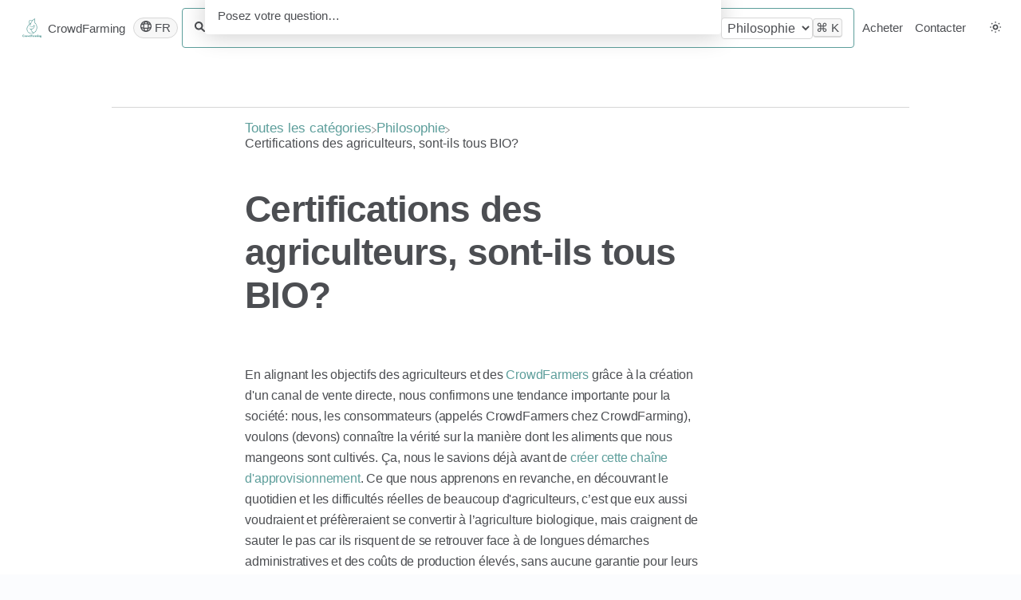

--- FILE ---
content_type: text/html; charset=utf-8
request_url: https://support.crowdfarming.com/l/fr/article/9x5q0qu0zc-tous-les-produits-sont-ils-bio
body_size: 14850
content:
<!DOCTYPE html>

<html lang="fr">
  <head>
        <title>Certifications des agriculteurs, sont-ils tous BIO? - Questions et réponses | CrowdFarming</title>
    

      <meta name="description" content="Même si l&apos;un de nos objectifs est de diffuser l&apos;idée de la culture biologique, tous les agriculteurs ne produisent pas encore selon le mode biologique. Quelques-uns sont en transition entre l&apos;agriculture conventionnelle et l&apos;agriculture biologique et il faut du temps pour que les champs se remettent des pratiques agricoles antérieures.">

    <meta name="viewport" content="width=device-width, initial-scale=1">

      <link rel="shortcut icon" href="https://files.helpdocs.io/1bxc6ouac2/favico.png">

        <meta property="og:title" content="Certifications des agriculteurs, sont-ils tous BIO?">
        <meta property="twitter:title" content="Certifications des agriculteurs, sont-ils tous BIO?">
        <meta property="og:description" content="Même si l&apos;un de nos objectifs est de diffuser l&apos;idée de la culture biologique, tous les agriculteurs ne produisent pas encore selon le mode biologique. Quelques-uns sont en transition entre l&apos;agriculture conventionnelle et l&apos;agriculture biologique et il faut du temps pour que les champs se remettent des pratiques agricoles antérieures.">
        <meta property="twitter:description" content="Même si l&apos;un de nos objectifs est de diffuser l&apos;idée de la culture biologique, tous les agriculteurs ne produisent pas encore selon le mode biologique. Quelques-uns sont en transition entre l&apos;agriculture conventionnelle et l&apos;agriculture biologique et il faut du temps pour que les champs se remettent des pratiques agricoles antérieures.">
        <meta property="og:type" content="article">
        <meta property="twitter:card" content="summary_large_image">
        <meta property="og:image" content="https://files.helpdocs.io/1bxc6ouac2/articles/9x5q0qu0zc/1558523444691/image.png">
        <meta property="twitter:image:src" content="https://files.helpdocs.io/1bxc6ouac2/articles/9x5q0qu0zc/1558523444691/image.png">
        <meta property="og:url" content="https://support.crowdfarming.com/l/fr/article/9x5q0qu0zc-tous-les-produits-sont-ils-bio">
        <meta property="twitter:site" content="https://support.crowdfarming.com/l/en">
        <meta property="article:published_time" content="2018-09-07T10:11:30Z">
        <meta property="article:modified_time" content="2023-04-24T14:13:07Z">
        <meta property="og:site_name" content="CrowdFarming">
    

      <script type="application/ld+json">{"@context":"http://schema.org","@type":"TechArticle","articleBody":"En alignant les objectifs des agriculteurs et des CrowdFarmers grâce à la création d'un canal de vente directe, nous confirmons une tendance importante pour la société: nous, les consommateurs (appelés CrowdFarmers chez CrowdFarming), voulons (devons) connaître la vérité sur la manière dont les aliments que nous mangeons sont cultivés. Ça, nous le savions déjà avant de créer cette chaîne d'approvisionnement. Ce que nous apprenons en revanche, en découvrant le quotidien et les difficultés réelles de beaucoup d'agriculteurs, c’est que eux aussi voudraient et préfèreraient se convertir à l’agriculture biologique, mais craignent de sauter le pas car ils risquent de se retrouver face à de longues démarches administratives et des coûts de production élevés, sans aucune garantie pour leurs ventes. Une grande partie de cette appréhension s'atténue lorsque nous leur assurons une vente directe grâce au système d'adoption. Un de nos principaux objectifs est de promouvoir les techniques de l'agriculture biologique. Tous nos agriculteurs ne sont pas labellisés BIO, et à ce jour, ils ne cultivent pas tous selon le mode de l’agriculture biologique (bien que cela soit le cas pour la plus grande majorité). C'est précisément la sécurité des ventes proposée par CrowdFarming qui pousse un grand nombre d'agriculteurs à franchir ce pas qu'ils n'osaient faire auparavant, de peur que personne ne leur achète un fruit plus “moche” qu’un autre ou un produit présentant des petites \"imperfections\" de la peau. Au bas de chaque page des agriculteurs, vous trouverez des labels avec différentes significations qui vous donneront plus d'informations sur leurs pratiques agricoles. Dans cet article , nous expliquons quels sont nos critères pour inviter les agriculteurs à rejoindre CrowdFarming. Validité des labels et certificats. Selon leur pays d'origine, les agriculteurs peuvent avoir accès à différentes certifications et labels. CrowdFarming s’assure que les informations fournies par les agriculteurs soient vérifiées par des organismes reconnus. Certains labels tels que \"ZÉRO PLASTIQUE\" ou \"JEUNE AGRICULTEUR\" sont des labels que nous leur attribuons car nous considérons ces informations pertinentes. Si vous avez des idées de label que nous pourrions créer, nous sommes tout ouïe ! Analyse des récoltes. Les agriculteurs peuvent publier les analyses de leurs récoltes, réalisées par des organismes ou laboratoires agréés , pour certifier leurs pratiques agricoles ou d'élevage. Vous pouvez voir ces analyses en cliquant sur les labels présents sur les pages des agriculteurs.🌱 Retour à la page d'accueil","articleSection":"Philosophy","author":null,"dateCreated":"2018-09-07T10:11:30Z","dateModified":"2023-04-24T14:13:07Z","datePublished":"2018-09-07T10:11:30Z","headline":"Certifications of the farmers, are all of them organic?","image":"https://files.helpdocs.io/1bxc6ouac2/articles/9x5q0qu0zc/1558523474310/image.png","mainEntityOfPage":"https://support.crowdfarming.com/l/fr/article/9x5q0qu0zc-tous-les-produits-sont-ils-bio","publisher":{"@type":"Organization","logo":"https://files.helpdocs.io/1bxc6ouac2/logo.png?t=1590074994222","name":"crowdfarming"},"thumbnailUrl":"https://files.helpdocs.io/1bxc6ouac2/articles/9x5q0qu0zc/1558523474310/image.png","url":"https://support.crowdfarming.com/l/fr/article/9x5q0qu0zc-tous-les-produits-sont-ils-bio","version":12,"wordCount":390}</script>

      <link rel="canonical" href="https://support.crowdfarming.com/l/fr/article/9x5q0qu0zc-tous-les-produits-sont-ils-bio">





          






          








          


          









          


          




          



                  <link rel="alternate" href="https://support.crowdfarming.com/l/de/article/9x5q0qu0zc-sind-alle-produkte-bio" hreflang="de" />
              



          




          




          


          



          
          


          

          




          
      



          






          








          


          









          


          




          



                  <link rel="alternate" href="https://support.crowdfarming.com/l/en/article/9x5q0qu0zc-are-all-the-products-organic" hreflang="en" />
              



          




          




          


          



          
          


          

          




          
      



          






          








          


          









          


          




          



                  <link rel="alternate" href="https://support.crowdfarming.com/l/es/article/9x5q0qu0zc-son-todos-los-productos-ecologicos" hreflang="es" />
              



          




          




          


          



          
          


          

          




          
      



          






          








          


          









          


          




          



                  <link rel="alternate" href="https://support.crowdfarming.com/l/fr/article/9x5q0qu0zc-tous-les-produits-sont-ils-bio" hreflang="fr" />
              



          




          




          


          



          
          


          

          




          
      



          






          








          


          









          


          




          



                  <link rel="alternate" href="https://support.crowdfarming.com/l/it/article/9x5q0qu0zc-farmer-coltivano-tutti-biologico" hreflang="it" />
              



          




          




          


          



          
          


          

          




          
      



          






          








          


          









          


          




          



              



          




          




          


          



          
          


          

          




          
      



          






          








          


          









          


          




          



                  <link rel="alternate" href="https://support.crowdfarming.com/l/sv/article/9x5q0qu0zc-odlarnas-certifikat-ar-alla-ekologiska" hreflang="sv" />
              



          




          




          


          



          
          


          

          




          
      

    


    <link id="gist-css" rel="stylesheet" href="https://cdn.helpdocs.io/css/highlightjs-github-gist.min.css?v=1765798018" async>

    <link rel="stylesheet" href="https://cdn.helpdocs.io/css/v5/startup.min.css?v=1765798018">

      <style>
        body {
  --color-brand: #5D9E9B;
  --color-brand-header: #5D9E9B;
  --color-brand-light: #eef5f5;
  --color-brand-dark: #090f0f;
}
      </style>

        <style>
          body {
  background-color:#fff;
}

#contact-modal .btn-primary,
.bg-faded {
  background-color:#00a89c;
}

#lang-dropdown,
.btn.btn-primary.btn-contact,
.card-title,
.category-icon,
.small-capital-text a, 
#article a,
#breadcrumbs a,
#article ul > li::before,
#article ol > li::before,
.search-article-title {
  color: #00a89c;
}

#categories p.author-text {
  display: none !important;
}

#article ol > li::before {
   background-color: #94FF94;
}

#lang-dropdown::before {
 display: none; 
}

.button {
  transition: all 250ms ease;
  border: 2px solid #00a89c;
  font-size: 15px;
  font-weight: 400;
  line-height: 25px;
  display: inline-block;
  padding: 12px 0px;
  text-align: center;
  text-decoration: none !important;
  width: 100%;
  min-width: 20px;
  
}

body #footer {
  display: none !important; 
  font-family: Source Sans Pro,Helvetica,sans-serif !important;
}


h3.card-title {
word-wrap: break-word;
}

.icon-category {
    width: 50%;
    margin: 0 auto; 
}
        </style>
    

    

    <script>
      var hasIcon = [
        
        
      ].reduce(function (acc, cur) { return acc = acc || cur; }, false);
      if (hasIcon) {
        document.head.insertAdjacentHTML('beforeend', '<link rel="stylesheet" href="https://cdn.helpdocs.io/css/font-awesome.min.css?v=1765798018">');
      }
    </script>

        <!-- [Begin] HelpDocs Required Additions 
<script src="https://cdn.helpdocs.io/js/jquery.min.js?v=1565690126"></script>
<script src="https://cdn.helpdocs.io/js/tether.min.js?v=1565690126"></script>
<script src="https://cdn.helpdocs.io/js/bootstrap.min.js?v=1565690126"></script>
<link rel="stylesheet" href="https://cdn.helpdocs.io/css/bootstrap.min.css?v=1565690126">
<link rel="stylesheet" href="https://cdn.helpdocs.io/css/font-awesome.min.css?v=1565690126">
<link rel="stylesheet" href="https://cdn.helpdocs.io/css/tether.min.css?v=1565690126">
<link rel="stylesheet" href="https://cdn.helpdocs.io/css/glyphicons.css?v=1565690126">
 [End] HelpDocs Required Additions -->

<link rel="stylesheet" href="https://cdn.helpdocs.io/css/v3/curve.min.css"/>
<link href="https://fonts.googleapis.com/css?family=Source+Sans+Pro:300,400,700" rel="stylesheet">
    


        <!-- Google Analytics -->
          <script>
            (function(i,s,o,g,r,a,m){i['GoogleAnalyticsObject']=r;i[r]=i[r]||function(){
            (i[r].q=i[r].q||[]).push(arguments)},i[r].l=1*new Date();a=s.createElement(o),
            m=s.getElementsByTagName(o)[0];a.async=1;a.src=g;m.parentNode.insertBefore(a,m)
            })(window,document,'script','https://www.google-analytics.com/analytics.js','ga');
            ga('create', 'UA-102195319-1', 'auto');
            ga('send', 'pageview');
          </script>
      




    

    <meta property="hd-render" content="hbs">
  </head>

  <body
    data-article-id="9x5q0qu0zc"
    data-category-id="liiu18q1jh"
    data-search-term="undefined"
    data-original-search-term="undefined"
    data-search-result-count="undefined"
    data-language-code="fr"
    data-default-language-code="en"
    data-account-id="1bxc6ouac2"
    data-enable-generative-search="false"
    data-ai-answer-string="AI Answer"
    data-ai-thinking-string="Thinking..."
    data-ai-sources-string="Sources"
    data-ai-search-failed-string="I couldn&apos;t find an answer for that"
    data-ai-ask-string="Ask AI"
    data-home-path="/"
    data-search-placeholder="Posez votre question…"
    data-see-more-results-string="Afficher plus de résultats"
    data-all-categories-string="Toutes les catégories"
    data-category-title="Philosophie"
    data-no-articles-found-string="Aucun article disponible sur ce thème. Contactez-nous."
    data-domain="support.crowdfarming.com"
  >
    <a href="#categoryContent" class="skip-to-main-content-link">Skip to main content</a>
    <div id="main" data-hd-template="startupv5">
      <div id="overlay"></div>
      <section id="homeBanner">
      
        <!-- Main navigation bar -->
        <header id="homeNav">
          <nav role="navigation">
            <div class="navLeft">
              <!-- Logo and brand -->
              <a class="hnBranding" href="/l/fr">
                  <img class="hnLogo" src="https://files.helpdocs.io/1bxc6ouac2/logo.png?t=1590074994222" alt="CrowdFarming Logo" />
                
                  <span class="hnBrand">CrowdFarming</span>
              </a>
                <!-- Language switcher -->
                <li data-popup-trigger="language" class="hnItem languageSwitcher" href="#" aria-label="Language switcher">
                  <a class="hnLink hnLang" href="#">
                    <svg class="languageSwitcherIcon" fill="none" height="14" viewBox="0 0 14 14" width="14" xmlns="http://www.w3.org/2000/svg">
                      <title id="languageSwitcherIconTitle">A globe icon to symbolise multilingual.</title>
                      <desc id="languageSwitcherIconDesc">A simple globe icon that has a thick stroke.</desc>
                      <path clip-rule="evenodd" d="m7 14c3.866 0 7-3.134 7-7 0-3.86599-3.134-7-7-7-3.86599 0-7 3.13401-7 7 0 3.866 3.13401 7 7 7zm-3.47266-5.50958c-.05247-.47508-.08009-.9732-.08009-1.4904 0-.78078.06296-1.51106.1793-2.18001-.69799.1372-1.38963.31741-2.07096.54061-.15609.51909-.23997 1.06944-.23997 1.63938 0 .33508.029.6634.08461.98256.70133.20951 1.4115.3788 2.12711.50786zm1.64088 1.54578c.13502.4529.29771.8512.47862 1.188.53612.9982 1.06966 1.2104 1.35314 1.2104s.81702-.2122 1.35314-1.2104c.18091-.3368.3436-.7351.47862-1.188-1.21878.1073-2.44473.1073-3.66352 0zm-1.40673-.17217c.21641.91707.53567 1.70767.92955 2.33187-1.22565-.5455-2.22261-1.5119-2.80724-2.7157.62112.15698 1.24769.28493 1.87769.38383zm5.36068-1.17839c-1.41056.15389-2.83382.15389-4.24437-.00001-.0739-.5199-.11493-1.08375-.11493-1.68561 0-.90142.09203-1.70413.24736-2.39488 1.32213-.15138 2.65738-.15139 3.9795 0 .15533.69075.24737 1.49345.24737 2.39488 0 .60186-.04104 1.16572-.11493 1.68562zm1.11633 1.1784c-.2164.91706-.5357 1.70766-.92959 2.33186 1.22569-.5455 2.22269-1.5119 2.80729-2.7157-.6211.15699-1.2477.28493-1.8777.38384zm2.3613-1.88147c-.7014.20951-1.4116.37879-2.1272.50786.0525-.47509.0801-.97321.0801-1.49041 0-.78079-.063-1.51106-.1793-2.18002.698.13721 1.3897.31741 2.071.54062.1561.51909.24 1.06944.24 1.63938 0 .33508-.029.6634-.0846.98257zm-7.14262-4.74321c1.02677-.08451 2.05883-.08451 3.0856 0-.05751-.12618-.11751-.24502-.1796-.35634-.51623-.92549-1.04244-1.13996-1.3632-1.13996s-.84696.21447-1.36319 1.13996c-.06209.11132-.1221.23016-.17961.35634zm4.56782.18149c.5539.09027 1.1047.2055 1.6508.34568-.6112-.88213-1.4656-1.58296-2.46625-2.0055.32195.45319.59844 1.01173.81545 1.65982zm-7.70076.34569c.54605-.14019 1.09686-.25542 1.65074-.34569.21698-.64807.49347-1.20661.81542-1.65979-1.0006.42253-1.85498 1.12335-2.46616 2.00548z" fill="#000" fill-rule="evenodd"/>
                    </svg>
                    <span class="hnLangCode">fr</span>
                  </a>
                </li>
            </div>
      
              <!-- Search bar -->
              <section id="search-container" class="smallSearchContainer" aria-label="Search section" >
                <div class="smallInstantSearch" id="instant-search">
                  <div class="siSearchIcon">
                    <svg fill="none" height="13" viewBox="0 0 14 13" width="14" xmlns="http://www.w3.org/2000/svg"><path clip-rule="evenodd" d="m9.06117 9.67792c-.825.53698-1.80989.84908-2.86766.84908-2.90695 0-5.263487-2.35658-5.263487-5.26352s2.356537-5.26348 5.263487-5.26348c2.90694 0 5.26349 2.35654 5.26349 5.26348 0 1.12541-.3532 2.16832-.9548 3.02394l3.1818 2.98308c.4029.3777.4233 1.0106.0455 1.4135-.3777.4029-1.0106.4233-1.4135.0455zm.39582-4.41444c0 1.80237-1.46111 3.26349-3.26348 3.26349-1.80238 0-3.26349-1.46112-3.26349-3.26349s1.46111-3.26348 3.26349-3.26348c1.80237 0 3.26348 1.46111 3.26348 3.26348z" fill="#000" fill-rule="evenodd"/></svg>
                  </div>
                  <form action="/search" method="GET" type="submit" role="search">
                    <label>
                      <input id="hd-query" name="query" aria-label="Posez votre question…" placeholder="Posez votre question…" autocomplete="off" autocorrect="off" autocapitalize="off" >
                    </label>
                  </form>
                  <div class="category-limiter" style="display: none; max-width: 30%;">
                    <select id="category-limiter" class="form-control" style="width: 100%">
                      <option value="-">Toutes les catégories</option>
                        
                        
                        
                        
                        
                        
                        
      
                        
                        
                        
                        
                        
                        
                        
                        
                      <option value="liiu18q1jh" selected="selected">Philosophie</option>
                    </select>
                  </div>
                  <div class="siShortcut">
                    <kbd class="siShortcutMeta">Ctrl</kbd>
                    <kbd>K</kbd>
                  </div>
                </div>
      
                <!-- Search results -->
                <section id="searchresults"  class="smallSearchHits" aria-label="Search results">
                  <div class="srLeft"></div>
                  <div class="srHits" id="hits" aria-label="Search hit"></div>
                  <div class="srRight"></div>
                </section>
      
              </section>
      
            <!-- Navigation links -->
            <div class="hnItems navRightItems">
              <ul class="hnList">
                          
                    <li class="hnItem" href="#">
                      <a class="hnLink" rel="noreferrer" href="https://www.crowdfarming.com/fr/" target="_blank" aria-label="Acheter navigation item">
                        Acheter
                      </a>
                    </li>
                    <li class="hnItem" href="#">
                      <a class="hnLink" rel="noreferrer" href="https://www.crowdfarming.com/fr/contact" target="_blank" aria-label="Contacter navigation item">
                        Contacter
                      </a>
                    </li>
                
                <!-- Contact button -->
                <li class="hnItem contactButton desktop" href="#" aria-label="Contacter desktop">
                  
                  
                  
                  
                  
                </li>
                <!-- Dark mode switcher -->
                  <li class="hnItem darkModeSwitcher" href="#">
                    <a class="hnLink dmLinkhnLink" href="#" role="button" alt="Sun icon" aria-label="Switch dark mode setting">
                      <span class="dmCurrent">
                        <svg class="hnItemSvgSun" width="14" height="14" viewBox="0 0 14 14" fill="none" xmlns="http://www.w3.org/2000/svg">
                        <title id="sunIconDesc">An icon of a simple sun to switch to light mode.</title>
                        <desc id="sunIconDesc">A simple sun icon. It has a small central circle with eight small circles surrounding it.</desc>
                          <path fill-rule="evenodd" clip-rule="evenodd" d="M6.125 0.875C6.125 0.385 6.51 0 7 0C7.49 0 7.875 0.385 7.875 0.875C7.875 1.365 7.49 1.75 7 1.75C6.51 1.75 6.125 1.365 6.125 0.875ZM1.75 2.625C1.75 2.135 2.135 1.75 2.625 1.75C3.115 1.75 3.5 2.135 3.5 2.625C3.5 3.115 3.115 3.5 2.625 3.5C2.135 3.5 1.75 3.115 1.75 2.625ZM10.5 2.625C10.5 2.135 10.885 1.75 11.375 1.75C11.865 1.75 12.25 2.135 12.25 2.625C12.25 3.115 11.865 3.5 11.375 3.5C10.885 3.5 10.5 3.115 10.5 2.625ZM3.5 7C3.5 5.075 5.075 3.5 7 3.5C8.925 3.5 10.5 5.075 10.5 7C10.5 8.925 8.925 10.5 7 10.5C5.075 10.5 3.5 8.925 3.5 7ZM0 7C0 6.51 0.385 6.125 0.875 6.125C1.365 6.125 1.75 6.51 1.75 7C1.75 7.49 1.365 7.875 0.875 7.875C0.385 7.875 0 7.49 0 7ZM12.25 7C12.25 6.51 12.635 6.125 13.125 6.125C13.615 6.125 14 6.51 14 7C14 7.49 13.615 7.875 13.125 7.875C12.635 7.875 12.25 7.49 12.25 7ZM1.75 11.375C1.75 10.885 2.135 10.5 2.625 10.5C3.115 10.5 3.5 10.885 3.5 11.375C3.5 11.865 3.115 12.25 2.625 12.25C2.135 12.25 1.75 11.865 1.75 11.375ZM10.5 11.375C10.5 10.885 10.885 10.5 11.375 10.5C11.865 10.5 12.25 10.885 12.25 11.375C12.25 11.865 11.865 12.25 11.375 12.25C10.885 12.25 10.5 11.865 10.5 11.375ZM6.125 13.125C6.125 12.635 6.51 12.25 7 12.25C7.49 12.25 7.875 12.635 7.875 13.125C7.875 13.615 7.49 14 7 14C6.51 14 6.125 13.615 6.125 13.125ZM7 8.75C7.9665 8.75 8.75 7.9665 8.75 7C8.75 6.0335 7.9665 5.25 7 5.25C6.0335 5.25 5.25 6.0335 5.25 7C5.25 7.9665 6.0335 8.75 7 8.75Z" fill="black"/>
                        </svg>
                        <svg class="hnItemSvgMoon"  fill="none" height="14" viewBox="0 0 14 14" width="14" xmlns="http://www.w3.org/2000/svg">
                          <title id="moonIconDesc">An icon of a simple moon to switch to dark mode.</title>
                          <desc id="moonIconDesc">A simple moon icon. It has a simple crescent shape.</desc>
                          <path d="m1 6.80206c0-2.03882.98834-3.84546 2.51288-4.96959-.00937.15561-.01417.3126-.01417.47087 0 4.52915 3.6688 8.19796 8.19799 8.19796.1591 0 .3164-.0054.4718-.0155-1.124 1.5253-2.93114 2.5142-4.97056 2.5142-3.42458 0-6.19794-2.7734-6.19794-6.19794z" stroke="#000" stroke-width="2"/>
                        </svg>
                      </span>
                    </a>
                  </li>
              </ul>
            </div>
      
            <div data-popup-body="language" class="languageSwitcherPopup popup" style="z-index: 5;">
              <ul class="languageList">
      
      
      
      
                    
      
      
      
      
      
      
                    
      
      
      
      
      
      
      
      
                    
      
      
                    
      
      
      
      
      
      
      
      
      
                    
      
      
                    
      
      
      
      
                    
      
      
      
                            <li class="langItem" href="#">
                              <a class="langLink" href="/l/de/article/9x5q0qu0zc-sind-alle-produkte-bio" aria-label="Switch to Deutsch">
                                Deutsch
                              </a>
                            </li>
                        
      
      
      
                    
      
      
      
      
                    
      
      
      
      
                    
      
      
                    
      
      
      
                    
                    
      
      
                    
      
                    
      
      
      
      
                    
      
      
      
      
      
                    
      
      
      
      
      
      
                    
      
      
      
      
      
      
      
      
                    
      
      
                    
      
      
      
      
      
      
      
      
      
                    
      
      
                    
      
      
      
      
                    
      
      
      
                            <li class="langItem" href="#">
                              <a class="langLink" href="/l/en/article/9x5q0qu0zc-are-all-the-products-organic" aria-label="Switch to English">
                                English
                              </a>
                            </li>
                        
      
      
      
                    
      
      
      
      
                    
      
      
      
      
                    
      
      
                    
      
      
      
                    
                    
      
      
                    
      
                    
      
      
      
      
                    
      
      
      
      
      
                    
      
      
      
      
      
      
                    
      
      
      
      
      
      
      
      
                    
      
      
                    
      
      
      
      
      
      
      
      
      
                    
      
      
                    
      
      
      
      
                    
      
      
      
                            <li class="langItem" href="#">
                              <a class="langLink" href="/l/es/article/9x5q0qu0zc-son-todos-los-productos-ecologicos" aria-label="Switch to Español">
                                Español
                              </a>
                            </li>
                        
      
      
      
                    
      
      
      
      
                    
      
      
      
      
                    
      
      
                    
      
      
      
                    
                    
      
      
                    
      
                    
      
      
      
      
                    
      
      
      
      
      
                    
      
      
      
      
      
      
                    
      
      
      
      
      
      
      
      
                    
      
      
                    
      
      
      
      
      
      
      
      
      
                    
      
      
                    
      
      
      
      
                    
      
      
      
                            <li class="langItem" href="#">
                              <a class="langLink" href="/l/fr/article/9x5q0qu0zc-tous-les-produits-sont-ils-bio" aria-label="Switch to Français">
                                Français
                              </a>
                            </li>
                        
      
      
      
                    
      
      
      
      
                    
      
      
      
      
                    
      
      
                    
      
      
      
                    
                    
      
      
                    
      
                    
      
      
      
      
                    
      
      
      
      
      
                    
      
      
      
      
      
      
                    
      
      
      
      
      
      
      
      
                    
      
      
                    
      
      
      
      
      
      
      
      
      
                    
      
      
                    
      
      
      
      
                    
      
      
      
                            <li class="langItem" href="#">
                              <a class="langLink" href="/l/it/article/9x5q0qu0zc-farmer-coltivano-tutti-biologico" aria-label="Switch to Italiano">
                                Italiano
                              </a>
                            </li>
                        
      
      
      
                    
      
      
      
      
                    
      
      
      
      
                    
      
      
                    
      
      
      
                    
                    
      
      
                    
      
                    
      
      
      
      
                    
      
      
      
      
      
                    
      
      
      
      
      
      
                    
      
      
      
      
      
      
      
      
                    
      
      
                    
      
      
      
      
      
      
      
      
      
                    
      
      
                    
      
      
      
      
                    
      
      
      
                            <li class="langItem" href="#">
                              <a class="langLink" href="/l/nl" aria-label="Switch to Nederlands">
                                Nederlands
                              </a>
                            </li>
                        
      
      
      
                    
      
      
      
      
                    
      
      
      
      
                    
      
      
                    
      
      
      
                    
                    
      
      
                    
      
                    
      
      
      
      
                    
      
      
      
      
      
                    
      
      
      
      
      
      
                    
      
      
      
      
      
      
      
      
                    
      
      
                    
      
      
      
      
      
      
      
      
      
                    
      
      
                    
      
      
      
      
                    
      
      
      
                            <li class="langItem" href="#">
                              <a class="langLink" href="/l/sv/article/9x5q0qu0zc-odlarnas-certifikat-ar-alla-ekologiska" aria-label="Switch to Svenska">
                                Svenska
                              </a>
                            </li>
                        
      
      
      
                    
      
      
      
      
                    
      
      
      
      
                    
      
      
                    
      
      
      
                    
                    
      
      
                    
      
                    
      
      
      
      
                    
      
              </ul>
            </div>
      
            <!-- Mobile navigation -->
            <a data-popup-trigger="mobile-nav" href="#" class="hnMobileNavButton" aria-label="Mobile navigation">
              <svg height="14" viewBox="0 0 20 14" width="20" xmlns="http://www.w3.org/2000/svg">
                <g class="hnMobileIcon" fill="none" stroke="none" stroke-width="2">
                  <path class="hnMobileIconTopBar" d="m0 1h20"/>
                  <path class="hnMobileIconBottomBar" d="m0 13h20"/>
                </g>
              </svg>
            </a>
            <div data-popup-body="mobile-nav" class="hnMobileItems mobileMenuPopup popup" aria-label="Mobile navigation popup" style="z-index: 4;">
              <ul class="hnList">
                    <li class="hnItem" href="#">
                      <a class="hnLink" href="https://www.crowdfarming.com/fr/" target="_blank" aria-label="Acheter navigation item">
                        Acheter
                      </a>
                    </li>
                    <li class="hnItem" href="#">
                      <a class="hnLink" href="https://www.crowdfarming.com/fr/contact" target="_blank" aria-label="Contacter navigation item">
                        Contacter
                      </a>
                    </li>
                
                <!-- Contact button -->
                <li class="hnItem contactButton mobile" href="#" aria-label="Contacter mobile">
                  
                  
                  
                  
                  
                </li>
                <!-- Dark mode switcher -->
                  <li class="hnItem darkModeSwitcher" href="#" aria-label="Dark mode switcher">
                    <a class="hnLink dmLinkhnLink" href="#" role="button">
                      <span class="dmCurrent">
                        <svg class="hnItemSvgSun" fill="none" height="16" viewBox="0 0 16 16" width="16" xmlns="http://www.w3.org/2000/svg">
                          <path clip-rule="evenodd" d="m7 1c0-.56.44-1 1-1s1 .44 1 1-.44 1-1 1-1-.44-1-1zm-5 2c0-.56.44-1 1-1s1 .44 1 1-.44 1-1 1-1-.44-1-1zm10 0c0-.56.44-1 1-1s1 .44 1 1-.44 1-1 1-1-.44-1-1zm-8 5c0-2.2 1.8-4 4-4s4 1.8 4 4-1.8 4-4 4-4-1.8-4-4zm-4 0c0-.56.44-1 1-1s1 .44 1 1-.44 1-1 1-1-.44-1-1zm14 0c0-.56.44-1 1-1s1 .44 1 1-.44 1-1 1-1-.44-1-1zm-12 5c0-.56.44-1 1-1s1 .44 1 1-.44 1-1 1-1-.44-1-1zm10 0c0-.56.44-1 1-1s1 .44 1 1-.44 1-1 1-1-.44-1-1zm-5 2c0-.56.44-1 1-1s1 .44 1 1-.44 1-1 1-1-.44-1-1zm1-5c1.10457 0 2-.89543 2-2s-.89543-2-2-2-2 .89543-2 2 .89543 2 2 2z" fill="#000" fill-rule="evenodd"/>
                        </svg>
                        <svg class="hnItemSvgMoon" fill="none" height="14" viewBox="0 0 14 14" width="14" xmlns="http://www.w3.org/2000/svg"><path d="m1 6.80206c0-2.03882.98834-3.84546 2.51288-4.96959-.00937.15561-.01417.3126-.01417.47087 0 4.52915 3.6688 8.19796 8.19799 8.19796.1591 0 .3164-.0054.4718-.0155-1.124 1.5253-2.93114 2.5142-4.97056 2.5142-3.42458 0-6.19794-2.7734-6.19794-6.19794z" stroke="#000" stroke-width="2"/></svg>
                      </span>
                    </a>
                  </li>
                                  </ul>
            </div>
      
          </nav>
        </header>
      
      </section>
      
      
      
      
      <div class="container-fluid">
        <div id="content">
          
          <main id="articleContent" class="three-col-large-left-focused-grid">
          
          	<!-- Table of contents --->
          
          	<section id="articleCard" class="three-col-center">
              <!-- Breadcrumbs -->
              <section id="breadcrumbs">
                <div class="bcList">
                  <ol vocab="https://schema.org/" typeof="BreadcrumbList">
                    <li property="itemListElement" typeof="ListItem">
                      <a property="item" typeof="WebPage" class="bcItem" href="/l/fr" aria-label="Breadcrumb link to Toutes les catégories">
                        <span property="name">Toutes les catégories</span>
                      </a>
                      <meta property="position" content="1" />
                    </li>
                    <svg class="bcIcon" height="8" viewBox="0 0 6 8" width="6" xmlns="http://www.w3.org/2000/svg">
                      <path d="m-19.594 240 5 3.575-5 3.425" fill="none" stroke="#808080" stroke-linecap="round" stroke-linejoin="round" transform="translate(20.094 -239.5)"/>
                    </svg>
                        <li property="itemListElement" typeof="ListItem">
                          <a property="item" typeof="WebPage" href="/l/fr/category/liiu18q1jh-philosophie">
                      <a href="/l/fr/category/liiu18q1jh-philosophie" aria-label="Philosophie">
                        
                          <i class="fa fa-folder breadcrumb-icon"></i>
                            <span property="name">&#8203;Philosophie</span>
                        </a>
                          <meta property="position" content="2" />
                      </li>
                    <svg class="bcIcon" height="8" viewBox="0 0 6 8" width="6" xmlns="http://www.w3.org/2000/svg">
                      <path d="m-19.594 240 5 3.575-5 3.425" fill="none" stroke="#808080" stroke-linecap="round" stroke-linejoin="round" transform="translate(20.094 -239.5)"/>
                    </svg>
                      <i class="fa breadcrumb-icon fa-file-text"></i>
                    <li>
                      <span>Certifications des agriculteurs, sont-ils tous BIO?</span>
                    </li>
                  </ol>
                </div>
              </section>
          		<section id="articleHeader">
          			<header class="ahHeader">
          				<!-- Article title -->
          				<h1 class="ahTitle">Certifications des agriculteurs, sont-ils tous BIO?</h1>
                  <h2 class="ahDescription">Même si l&apos;un de nos objectifs est de diffuser l&apos;idée de la culture biologique, tous les agriculteurs ne produisent pas encore selon le mode biologique. Quelques-uns sont en transition entre l&apos;agriculture conventionnelle et l&apos;agriculture biologique et il faut du temps pour que les champs se remettent des pratiques agricoles antérieures.</h2>
          			</header>
          		</section>
          
          		<section id="articleBody">
          			<!-- Article body --->
          			<!-- Table of contents ID is only applied if enabled by user -->
          			<article class="articleHTML" >
          				<p>En alignant les objectifs des agriculteurs et des <a href="https://support.crowdfarming.com/l/fr/article/weel9f0808-lexique-crowdfarming" target="_blank">CrowdFarmers</a> grâce à la création d&#39;un canal de vente directe, nous confirmons une tendance importante pour la société: nous, les consommateurs (appelés CrowdFarmers chez CrowdFarming), voulons (devons) connaître la vérité sur la manière dont les aliments que nous mangeons sont cultivés. Ça, nous le savions déjà avant de <a href="https://support.crowdfarming.com/l/fr/article/f7bojin5v9-une-nouvelle-chaine-d-approvisionnement-alimentaire-libre-et-ouverte-d-esprit">créer cette chaîne d&#39;approvisionnement</a>. Ce que nous apprenons en revanche, en découvrant le quotidien et les difficultés réelles de beaucoup d&#39;agriculteurs, c’est que eux aussi voudraient et préfèreraient se convertir à l’agriculture biologique, mais craignent de sauter le pas car ils risquent de se retrouver face à de longues démarches administratives et des coûts de production élevés, sans aucune garantie pour leurs ventes. Une grande partie de cette appréhension s&#39;atténue lorsque nous leur assurons une vente directe grâce au <a href="https://crowdfarming.helpdocs.io/l/fr/article/9x5q0qu0zc-tous-les-produits-sont-ils-bio" target="_blank">système d&#39;adoption</a>.</p><p>Un de nos principaux objectifs est de promouvoir les techniques de l&#39;agriculture biologique. Tous nos agriculteurs ne sont pas labellisés BIO, et à ce jour, ils ne cultivent pas tous selon le mode de l’agriculture biologique (bien que cela soit le cas pour la plus grande majorité). C&#39;est précisément la sécurité des ventes proposée par CrowdFarming qui pousse un grand nombre d&#39;agriculteurs à franchir ce pas qu&#39;ils n&#39;osaient faire auparavant, de peur que personne ne leur achète un fruit plus “moche” qu’un autre ou un produit présentant des petites &#34;imperfections&#34; de la peau. Au bas de chaque page des agriculteurs, vous trouverez des <a href="https://support.crowdfarming.com/l/fr/article/7fmtb1c8yx-que-signifient-les-differents-labels">labels avec différentes significations</a> qui vous donneront plus d&#39;informations sur leurs pratiques agricoles. Dans <a href="https://support.crowdfarming.com/l/fr/article/f7bojin5v9-une-nouvelle-chaine-d-approvisionnement-alimentaire-libre-et-ouverte-d-esprit">cet article</a>, nous expliquons quels sont nos critères pour inviter les agriculteurs à rejoindre CrowdFarming.</p><figure><img src="https://files.helpdocs.io/1bxc6ouac2/articles/9x5q0qu0zc/1558523474310/image.png"/></figure><h4 id="validit_des_labels_et_certificats">Validité des labels et certificats</h4><p>Selon leur pays d&#39;origine, les agriculteurs peuvent avoir accès à différentes certifications et labels. CrowdFarming s’assure que les informations fournies par les agriculteurs soient vérifiées par des organismes reconnus.</p><p>Certains labels tels que &#34;ZÉRO PLASTIQUE&#34; ou &#34;JEUNE AGRICULTEUR&#34; sont des labels que nous leur attribuons car nous considérons ces informations pertinentes. Si vous avez des idées de label que nous pourrions créer, <a href="https://support.crowdfarming.com/l/fr/article/nlpu2qprqu-canaux-de-contact" target="_blank">nous sommes tout ouïe</a>!</p><h4 id="analyse_des_r_coltes">Analyse des récoltes</h4><p>Les agriculteurs peuvent publier les analyses de leurs récoltes, réalisées par des <a href="http://www.european-accreditation.org/ea-members">organismes ou laboratoires agréés</a>, pour certifier leurs pratiques agricoles ou d&#39;élevage. Vous pouvez voir ces analyses en cliquant sur les labels présents sur les pages des <a href="https://www.crowdfarming.com/fr" target="_blank">agriculteurs</a>.🌱</p><p></p><figure><img src="https://lh5.googleusercontent.com/wUGQ9dOzirIUyleRwYipQhgrA4dYzR-b4fmHdEI4abNYevXpzmdsePRw2nJdHCItRlPhbWpcs9nGLU2GQywJ837EOgc8XYskY0WMe8Am195HvfUuxaJPSNBIbFJM6GXok3e7zxRx"/></figure><p></p><p><a href="https://www.crowdfarming.com/fr">Retour à la page d&#39;accueil</a></p>
          			</article>
          		</section>
          
              
              
              <section id="feedback" data-thanks="Bien compris!" data-feedback-enable="false">
                <p class="fbTitle">Cela vous a été utile?</p>
                <div class="fbButtons">
                  <button class="fbPositive feedback-positive" aria-label="Positive feedback button">😍</button>
                  <button class="fbNeutral feedback-neutral" aria-label="Neutral feedback button">😐</button>
                  <button class="fbNegative feedback-negative" aria-label="Negative feedback button">😓</button>
                </div>
              </section>
          
          									<section id="prevNext">
          								<a class="pnPrevLink" href="/l/fr/article/oegstvmum0-qui-recoit-quoi-chez-crowdfarming" aria-label="Go to previous article Qui reçoit quoi chez CrowdFarming?">
          									<div class="pnPrev">
          										<svg class="backToTopIcon" height="10" viewBox="0 0 23 13" width="20" xmlns="http://www.w3.org/2000/svg"><path d="m0 0 10 10.215-10 9.785" fill="none" stroke-linecap="round" stroke-linejoin="round" stroke-width="3" transform="matrix(0 -1 1 0 1.5 11.5)"></path></svg>
          										<p class="pnPrevTitle">Qui reçoit quoi chez CrowdFarming?</p>
          									</div>
          								</a>
          						
          								<a class="pnNextLink" href="/l/fr/article/zij46uxtmd-tu-vous-il-elle-mode-d-emploi" aria-label="Go to next article Usage du genre et du pronom dans nos textes">
          									<div class="pnNext">
          										<p class="pnNextTitle">Usage du genre et du pronom dans nos textes</p>
          										<svg class="backToTopIcon" height="10" viewBox="0 0 23 13" width="20" xmlns="http://www.w3.org/2000/svg"><path d="m0 0 10 10.215-10 9.785" fill="none" stroke-linecap="round" stroke-linejoin="round" stroke-width="3" transform="matrix(0 -1 1 0 1.5 11.5)"></path></svg>
          									</div>
          								</a>
          						
          					</section>
          						
          
            		<section id="relatedArticles">
            			<h4 class="raTitle">Sur le même thème</h4>
            			<div class="raList">
                      <a class="raLink" href="/l/fr/article/f7bojin5v9-une-nouvelle-chaine-d-approvisionnement-alimentaire-libre-et-ouverte-d-esprit">
                        <div class="raHit scaleSmall">
                          <p class="raCardTitle">Une nouvelle chaîne d&apos;approvisionnement alimentaire libre et ouverte d’esprit.</p>
                        </div>
                      </a>
                      <a class="raLink" href="/l/fr/article/1zeh9j1br9-y-a-t-il-un-montant-maximum-ou-minimum-pour-les-cartes-cadeaux">
                        <div class="raHit scaleSmall">
                          <p class="raCardTitle">Y a-t-il un montant maximum ou minimum pour les cartes-cadeaux ?</p>
                        </div>
                      </a>
                  </div>
            		</section>
              
              
          	</section>
          </main>
          








  <style>
    footer {
      background-color: var(--color-background) !important;
    }

    @media screen and (max-width: 768px) {
      footer {
        flex-flow: wrap;
      }
    }

    footer .ftItems a,
    footer .ftPoweredBy {
      text-decoration: none !important;
      font-weight: 600 !important;
      color: var(--color-text) !important;
    }

    footer .ftItems a:hover {
      color: var(--color-brand) !important;
    }

    footer .ftLangFlag {
      fill: var(--color-text) !important;
    }
  </style>
  <footer
    style="display: flex !important; justify-content: space-between !important; visibility: visible !important; padding: 50px 70px !important; align-items: center !important; border-top: 1px solid #E6E6E6; gap: 10vw; height: 100px; width:100%; position: relative; left: 0; bottom: 0;"
  >
    <!-- Navigation links -->
    <div
      style="display: initial !important; visibility: visible !important; max-width: 45vw;"
    >
    <a
      href="https://www.helpdocs.io?ref=hd"
      aria-label="Powered by HelpDocs"
      target="_blank"
      style="display: initial !important; visibility: visible !important;"
      aria-label="Opens in a new tab"
    >


            <a
              href="https://www.helpdocs.io?ref=hd"
              target="_blank"
              title="Powered by HelpDocs"
              style="display: initial !important; visibility: visible !important; text-decoration: none !important;"
              aria-label="Opens in a new tab"
            >
              <img
                src="https://cdn.helpdocs.io/img/logo_grey.png?v=1765798018"
                alt="Powered by HelpDocs"
                style="display: initial !important; visibility: visible !important; filter: brightness(0.8) !important; max-height: 20px !important;"
              />
              <span style="position: absolute;width: 1px;clip: rect(0 0 0 0);overflow: hidden;white-space: nowrap;">(opens in a new tab)</span>
            </a>
        
                      
    </a>
  </div>
  <div class="ftItems navRightItems">
    <ul class="ftList">
          <li class="ftItem" href="#">
            <a class="ftLink" href="https://www.crowdfarming.com/fr/" target="_blank" aria-label="Opens in a new tab">Acheter</a>
          </li>
          <li class="ftItem" href="#">
            <a class="ftLink" href="https://www.crowdfarming.com/fr/contact" target="_blank" aria-label="Opens in a new tab">Contacter</a>
          </li>
      
      <li class="ftItem contactButton" href="#">
        
        
        
        
        
      </li> <!-- Contact button -->
    </ul>
  </div>
</footer>


          <!-- Back to top button -->
        	<button id="backToTop" aria-label="Go back to top of document" type="button" name="Top" title="Go to top">
        		<svg class="backToTopIcon" height="10" viewBox="0 0 23 13" width="20" xmlns="http://www.w3.org/2000/svg"><path d="m0 0 10 10.215-10 9.785" fill="none" stroke-linecap="round" stroke-linejoin="round" stroke-width="3" transform="matrix(0 -1 1 0 1.5 11.5)"></path></svg>
        	</button>
        </div>
      </div>
    </div>

    
      <script type="text/javascript">
        // ** Contact form functions **
        // - checkContactFields checks validity of contact fields
        // - showAnyDeflectArticles displays suggested articles if question
        // length is over 20 characters
        function checkContactFields() {
          var q = document.getElementById('question').value;
          var e = document.getElementById('email').value;
          var n = document.getElementById('name').value;
          var sub = document.getElementById('contact-form-submit');
          var re = /^(([^<>()[\]\\.,;:\s@\"]+(\.[^<>()[\]\\.,;:\s@\"]+)*)|(\".+\"))@((\[[0-9]{1,3}\.[0-9]{1,3}\.[0-9]{1,3}\.[0-9]{1,3}\])|(([a-zA-Z\-0-9]+\.)+[a-zA-Z]{2,}))$/
    
          if (q === "" || e === "" || n === "") {
            sub.disabled = true;
          } else if (!e.match(re)) {
            sub.disabled = true;
          } else {
            sub.disabled = false;
          }
        }
      </script>
    
      <div data-popup-body="contact-modal" id="contact-modal" class="contactPopup">
        <div class="contactContainer">
            <img class="cpLogo" aria-label="CrowdFarming Logo" src="https://files.helpdocs.io/1bxc6ouac2/logo.png?t=1590074994222" alt="CrowdFarming Logo" />
          <h3 class="cpTitle">Contacter</h3>
          <a data-popup-trigger="contact-modal" alt="Close contact modal" class="cpCloseLink" href="#">
            <svg class="cpCloseIcon" xmlns="http://www.w3.org/2000/svg" width="20" height="20" viewBox="0 0 14.667 14.668"><path d="M32.334-209.666,26-203.332l6.334-6.334L26-216l6.334,6.334L38.667-216l-6.334,6.334,6.334,6.334Z" transform="translate(-25 217)" fill="none" stroke="#707070" stroke-linecap="round" stroke-linejoin="round" stroke-width="2"/></svg>
          </a>
          <form
            id="contact-form"
            action="/contact"
            method="POST"
            data-article-id="9x5q0qu0zc"
            data-category-id="liiu18q1jh"
            data-search-term=""
          >
            <fieldset class="cpName">
              <input tabindex="1" onkeyup="checkContactFields()" id="name" name="name" type="text" placeholder="Votre nom">
            </fieldset>
            <fieldset class="cpEmail">
              <input tabindex="2" onkeyup="checkContactFields()" id="email" name="email" type="email" placeholder="my.email@example.com">
            </fieldset>
            <fieldset class="cpTextarea">
              <textarea tabindex="3" onkeyup="checkContactFields()" id="question" name="question" type="text" placeholder="Posez votre question…" rows="5"></textarea>
            </fieldset>
            <input id="noop" type="text" name="noop" style="display: none !important">
          </form>
          <button disabled tabindex="4" id="contact-form-submit" class="cpSubmit" type="button">Envoyer</button>
        </div>
      </div>
    

    <script type="text/javascript" src="https://cdn.helpdocs.io/js/js.cookie.min.js?v=1765798018"></script>

    <script type="text/javascript" src="https://cdn.helpdocs.io/js/highlight.min.js?v=1765798018"></script>


                                                            
                

    <script src="https://cdn.helpdocs.io/js/libs/hdanalytics.js?v=1765798018" type="text/javascript"></script>
    <script src="https://cdn.helpdocs.io/js/libs/hdthemeutils.js?v=1765798018" type="text/javascript"></script>
    <script src="https://cdn.helpdocs.io/js/libs/instantsearch.js?v=1765798018" type="text/javascript"></script>

    

    <script type="text/javascript">
      window.hd_util_params = {
        disable_legacy_search_timers: true,
        enable_linking_headings: true,
        enable_zoomable_images: true,
        enable_back_to_top_button: true,
        enable_popups: true,
        enable_pre_languages: 'pre',
        relative_dates_selector: '.ahTime time',
        search_article_template: `
          <div class="srHit scaleSmall">
            <a class="srLink" data-article-id="\{\{article_id\}\}" href="\{\{relative_url\}\}">
              <div class="srPath">\{\{category_titles\}\}</div>
              <h4 class="srHitTitle">\{\{title\}\}</h4>
              <p class="srHitDescription">\{\{description\}\}</p>
            </a>
          </div>
        `,
        search_enable_category_limiter: true
      };
    </script>

    <!-- General HelpDocs template scripts -->
    <script type="text/javascript" async>
      function ready(fn) {
        if (document.readyState != 'loading') {
          fn();
        } else if (document.addEventListener) {
          document.addEventListener('DOMContentLoaded', fn);
        } else {
          document.attachEvent('onreadystatechange', function() {
            if (document.readyState != 'loading') {
              fn();
            }
          });
        }
      }

      (function() {
        ready(function() {
          Array.prototype.forEach.call(document.querySelectorAll('img[src$=".gif"]'), function (gif) {
            // Listen for a click on the button
            gif.setAttribute('loading', 'lazy');
          });
        });
      })();

      function addClass(el, className) {
        if (!el || !className) return;
        if (el.classList) {
          el.classList.add(className);
        } else {
          el.className += ' ' + className;
        }
      }

      function removeClass(el, className) {
        if (el.classList) {
          el.classList.remove(className);
        } else {
          el.className = el.className.replace(new RegExp('(^|\\b)' + className.split(' ').join('|') + '(\\b|$)', 'gi'), ' ');
        }
      }

      // Toggles menu bar SVG from 3 bars to a cross
      (function() {
        ready(function() {
          var mobileNav = document.querySelector('.hnMobileNavButton');

          mobileNav.addEventListener('click', function() {
            if (mobileNav && mobileNav.classList.contains('active')) {
              removeClass(mobileNav, 'active');
            } else {
              addClass(mobileNav, 'active');
            }
          });
        });
      })();

      // Adds keyboard shortcut function (Ctrl/Cmd + K) so that Mac/Windows will get the correct
      // control key, the keyboard shortcut focuses on keydown, and the shortcut element is only visible
      // when control is ready 🚀
      (function() {
        ready(function() {

          // Define what type of OS is running and change the control symbol (Cmd or Ctrl)
          const isMac = navigator.userAgent.indexOf('Mac OS X') != -1;

          Array.prototype.forEach.call(document.querySelectorAll('.scShortcutMeta, .siShortcutMeta'), function (keyCmd) {
            keyCmd.textContent = isMac ? '⌘' : 'Ctrl';
          });
          
          // Bind to either command key + K to focus on search bar
          document.addEventListener('keydown', function (event) {
            if ((event.metaKey && event.key === 'k') || (event.ctrlKey && event.key === 'k')) {
              event.preventDefault();
              document.getElementById('hd-query').focus();
            }
          });

          // Make the keyboard shortcut visible inside the search element after the command
          // has been determined
          try {
            const keyboardShortcut = document.querySelectorAll('.scShortcut, .siShortcut')[0];
            if (keyboardShortcut) {
              keyboardShortcut.style.visibility = 'visible';
            } else {
              return;
            }
          } catch (error) {
            console.log(error)
          }
        });
      })();


      // ** Prepare for storing dark theme settings **
        (function() {
          const DARK_MODE_CLASS_NAME = "dark-mode";
          const DARK_MODE_CODEBLOCK_LINK_PREF_DARK = "https://cdn.helpdocs.io/css/highlightjs-github-gist-dark.min.css?v=1765798018";
          const DARK_MODE_CODEBLOCK_LINK_PREF_LIGHT = "https://cdn.helpdocs.io/css/highlightjs-github-gist.min.css?v=1765798018";
          const DARK_MODE_PREF_NAME = "io.helpdocs.darkmode";
          const DARK_MODE_PREF_DARK = "dark";
          const DARK_MODE_PREF_LIGHT = "light";
          const VALID_DARK_MODE_PREFS = [DARK_MODE_PREF_LIGHT, DARK_MODE_PREF_DARK];

          ready(function() {
            let pref = sessionStorage.getItem(DARK_MODE_PREF_NAME);

            if (!pref || VALID_DARK_MODE_PREFS.indexOf(pref) === -1) {
              const prefersDarkScheme = window.matchMedia('(prefers-color-scheme: dark)');
              if (prefersDarkScheme.matches) {
                pref = DARK_MODE_PREF_DARK;
              } else {
                pref = DARK_MODE_PREF_LIGHT;
              }
            }

            if (pref === DARK_MODE_PREF_DARK) {
              document.documentElement.classList.add(DARK_MODE_CLASS_NAME);
            } else {
              document.documentElement.classList.remove(DARK_MODE_CLASS_NAME);
            }

            document.documentElement.classList.add(DARK_MODE_CLASS_NAME + "-loaded");

            // Set initial codeblock style based on default dark mode theme
            const dmCodeblockStyle = document.getElementById('gist-css');
            if (pref === DARK_MODE_PREF_DARK && dmCodeblockStyle) {
              dmCodeblockStyle.href = DARK_MODE_CODEBLOCK_LINK_PREF_DARK;
            } else if (pref === DARK_MODE_PREF_LIGHT && dmCodeblockStyle) {
              dmCodeblockStyle.href = DARK_MODE_CODEBLOCK_LINK_PREF_LIGHT;
            } else {
              return;
            }

            // get theme on page load
            // Select the buttons
            Array.prototype.forEach.call(document.querySelectorAll('.dmLinkhnLink'), function (btn) {
              // Listen for a click on the button
              btn.addEventListener("click", function() {
                // Then toggle (add/remove) the .dark-mode class to the root
                document.documentElement.classList.toggle(DARK_MODE_CLASS_NAME);
                const nextPref = document.documentElement.classList.contains(DARK_MODE_CLASS_NAME) ? DARK_MODE_PREF_DARK : DARK_MODE_PREF_LIGHT;
                sessionStorage.setItem(DARK_MODE_PREF_NAME, nextPref);

                // Update the codeblock style based on dark mode
                const dmCodeblockStyle = document.getElementById('gist-css');
                if (!dmCodeblockStyle) return;

                if (nextPref === DARK_MODE_PREF_DARK) {
                  // toggling to dark
                  dmCodeblockStyle.href = DARK_MODE_CODEBLOCK_LINK_PREF_DARK;
                } else {
                  // toggling to light
                  dmCodeblockStyle.href = DARK_MODE_CODEBLOCK_LINK_PREF_LIGHT;
                }
              });
            });
          });
        })();
    </script>
  </body>
</html>